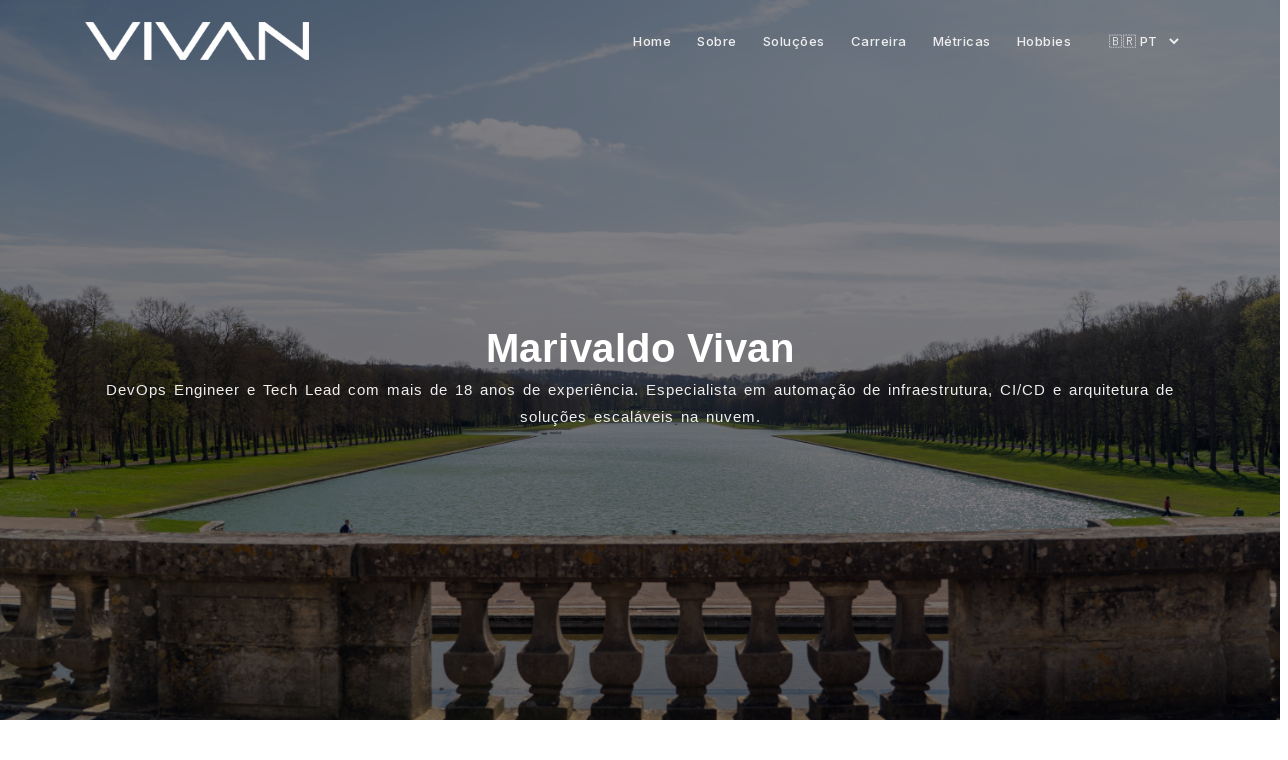

--- FILE ---
content_type: text/html; charset=utf-8
request_url: https://vivan.dev/
body_size: 26
content:
<!DOCTYPE html>
<html lang="en">

<head>
  <meta charset="UTF-8" />
  <link rel="icon" href="@/favicon.ico" />
  <meta name="viewport" content="width=device-width, initial-scale=1.0" />
  <link rel="stylesheet" href="https://cdnjs.cloudflare.com/ajax/libs/Swiper/3.4.2/css/swiper.min.css" />
  <title>Vivan</title>
  <script type="module" crossorigin src="/assets/index-_iQ9XPRJ.js"></script>
  <link rel="stylesheet" crossorigin href="/assets/index-B_3bkeg2.css">
</head>

<body>
  <div id="app"></div>
  <!-- custom scripts -->
  <script src="https://cdnjs.cloudflare.com/ajax/libs/Swiper/3.4.2/js/swiper.min.js"></script>
  <!-- <script src="js/timeline.js"></script> -->
</body>

</html>